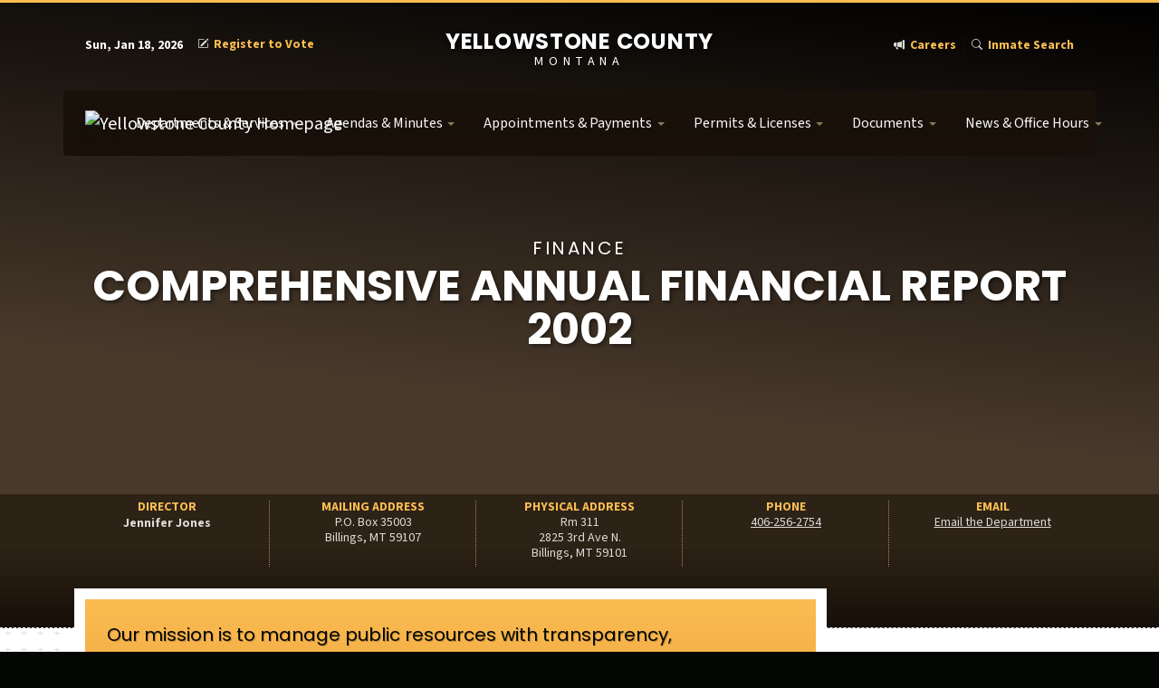

--- FILE ---
content_type: text/html
request_url: https://www.yellowstonecountymt.gov/finance/CompRpt/compreport03/index.asp
body_size: 31405
content:
<!doctype html>
<html lang="en" data-bs-theme="auto" dir="ltr">

<head>
	<title>Yellowstone County, Montana</title>
	<meta charset="UTF-8">
	<meta http-equiv="X-UA-Compatible" content="IE=edge">
	<meta name="viewport" content="width=device-width, initial-scale=1.0">
	<meta name="description" content="Official site for Yellowstone County, Montana. Find information on property records, public notices, job openings, law enforcement careers, and courthouse services in Billings, MT.">
	<meta name="keywords" content="Yellowstone County, Montana, Billings MT, Yellowstone County jobs, Yellowstone County law enforcement jobs, Montana government jobs, Billings MT employment, sheriff jobs Montana, courthouse jobs Yellowstone County, Montana public safety jobs, Montana real estate, property records, sheriff's sale, public notices, Yellowstone County Courthouse, Montana counties, county offices, court records Yellowstone County">
	<meta name="author" content="Yellowstone County, Montana">

	<link rel="icon" href="/favicon.ico" type="image/x-icon" />
	<link href="/assets/css/bootstrap-custom.css" rel="stylesheet">
	<link href="/assets/css/offcanvas-navbar.css" rel="stylesheet">
	<link href="/assets/css/swiper.min.css" rel="stylesheet">
	<link href="/assets/css/style.css?v=1.20" rel="stylesheet">
	<link href="/assets/css/print.css?v=1.36" rel="stylesheet" media="print">
	
	<!-- Google tag (gtag.js) -->
<script async src="https://www.googletagmanager.com/gtag/js?id=G-TGR9MSYVE8"></script>
<script>
  window.dataLayer = window.dataLayer || [];
  function gtag(){dataLayer.push(arguments);}
  gtag('js', new Date());

  gtag('config', 'G-TGR9MSYVE8');
</script>


	<style>
		@import url('https://fonts.googleapis.com/css2?family=Poppins:ital,wght@0,300;0,400;0,700;1,400;1,700&display=swap');
		@import url('https://fonts.googleapis.com/css2?family=Source+Sans+3:ital,wght@0,200..900;1,200..900&display=swap');
		@import url("https://cdn.jsdelivr.net/npm/bootstrap-icons@1.13.1/font/bootstrap-icons.min.css");
	</style>

</head>

<body id="yc-main" data-department="finance">

	        <div id="top-bar" class="d-none bg-dark py-2">
            <div class="container">
                <div class="row">
                    [top bar]
                </div>
            </div>
        </div>
        <header id="main-header" class="no-print">
            <div class="container">
                <div class="row align-items-center">
                    <div class="d-none d-md-flex col-12 col-md-4 text-sm-center text-md-start">
                        <div class="top-nav me-auto d-flex flex-column flex-lg-row align-items-start">
                            <span id="date" class="_bg-white _bg-opacity-10 text-white fw-bold mb-md-2 mb-lg-0"></span>
                            <!-- reister to vote -->
                            <a href="/elections/forms/registration.asp" class="text-warning text-decoration-none fs-xs ms-0 ms-lg-3"><i class="bi bi-pencil-square text-light" style="font-size: 12px;"></i>Register to Vote</a>
                            <!-- election results -->
                            <a href="/elections/results/" class="d-none text-warning text-decoration-none fs-xs ms-0 ms-lg-3"><i class="bi bi-bar-chart-fill text-light" style="font-size: 12px;"></i>Election Results</a>
                        </div>
                    </div>
                    <div class="col-12 col-md-4 text-center pt-4 pb-2">
                        <p id="date" class="d-none mb-2 text-white"></p>
                        <a href="https://www.yellowstonecountymt.gov/" class="d-block text-uppercase text-decoration-none">
                            <h4 class="fw-bold text-white text-uppercase text-shadow mb-3 mt-2" style="letter-spacing: 0.03em;">
                                Yellowstone County<small class="d-block mt-0" style="font-size: 14px; letter-spacing: 0.4em; font-family: 'Source Sans 3'; font-weight: 400;">Montana</small>
                            </h4>
                        </a>
                    </div>
                    <div class="d-none d-md-flex col-12 col-md-4">
                        <div id="top-nav" class="top-nav ms-auto d-flex flex-column flex-lg-row">
                            <a href="/Human_Resources/" class="text-warning text-decoration-none fs-xs mb-md-2 mb-lg-0"><i class="bi bi-megaphone-fill text-light" style="font-size: 12px;"></i>Careers</a>
                            <div class="d-none d-lg-block vr text-transparent mx-lg-2"></div>
                            <a href="/Sheriff/Detention/dcsearch.asp" class="text-warning text-decoration-none fs-xs"><i class="bi bi-search text-light" style="font-size: 12px;"></i>Inmate Search</a>
                            <!--
                            <a href="/purchasing/" class="d-none text-warning fw-semibold text-decoration-none fs-xs mb-md-2 mb-lg-0"><i class="bi bi-chat-right-text-fill text-light" style="font-size: 12px;"></i>Open Bids</a>
                            <a id="searchToggle" class="d-none fw-semibold text-decoration-none fs-xs mb-md-2 mb-lg-0" role="button"><i class="bi bi-search"></i></a>
                            -->
                        </div>
                    </div>
                </div>
            </div>

            <!-- off canvas menu -->
            <nav class="navbar navbar-expand-lg sticky-top py-0" data-bs-theme="dark">
                <div id="navbar-container-main" class="container py-2 rounded-1">
                    <a href="/" class="navbar-brand mx-0 align-self-center focus-ring"> <!-- added focus-ring 10/31 -->
                        <img src="/assets/img/yc-logo.png" alt="Yellowstone County Homepage" class="brand-yc-logo shadow-sm transition" /> <!-- added alt text 10/24 -->
                    </a>
                    
                    <h6 class="navbar-brand-text d-block d-lg-none text-uppercase text-white fw-semibold align-self-center mb-0"><a href="/" class="text-decoration-none text-white">Yellowstone County</a></h6>
                    
                    <span id="date2" class="navbar-date text-white fw-semibold d-block d-sm-none align-self-center mb-0"></span>

                    <button class="navbar-toggler navbar-dark" type="button" data-bs-toggle="offcanvas" data-bs-target="#offcanvasNavbar" aria-controls="offcanvasNavbar" aria-label="Toggle navigation">
                        <span class="navbar-toggler-icon"></span>                       
                    </button>
                    
                    <div class="offcanvas offcanvas-end bg-dark" tabindex="-1" id="offcanvasNavbar" aria-labelledby="offcanvasNavbarLabel">
                        <div class="offcanvas-header bg-dark">
                            <h5 class="offcanvas-title text-uppercase fw-bold lh-1 mx-auto" id="offcanvasNavbarLabel"><img src="/assets/img/yc-logo.png" class="me-2" style="max-width: 48px;" /> Yellowstone County</h5>
                            <button type="button" class="btn-close" data-bs-dismiss="offcanvas" aria-label="Close"></button>
                        </div>
                        <div class="offcanvas-body justify-content-start">
                            
                            <ul id="main-menu" class="navbar-nav _me-auto py-2 mb-3 mb-lg-0 mt-lg-0">
                                <li class="nav-item dropdown position-static me-1">
                                    <a class="nav-link dropdown-toggle" href="#" id="megaDropdown" role="button" data-bs-toggle="dropdown" aria-expanded="false">Departments & Services</a>
                                    <div class="dropdown-menu w-100 mega-dropdown" aria-labelledby="megaDropdown">
                                        <div class="container">
                                            <div class="row" id="megaContent">
                                                <a class="dropdown-item" href="/Departments/list.asp">All Departments</a>
                                                <a class="dropdown-item" href="/Sheriff/AnimalControl/">Animal Control</a>
                                                <a class="dropdown-item" href="/Auditor/">Auditor</a>
                                                <a class="dropdown-item" href="/Cemetery/">Cemeteries</a>
                                                <a class="dropdown-item" href="/Clerk/">Clerk & Recorder</a>
                                                <a class="dropdown-item" href="/PublicWorks/codeenforcement.asp">Code Enforcement</a>
                                                <a class="dropdown-item" href="/Commissioners/">Commissioners</a>
                                                <a class="dropdown-item" href="/Coattorney/">County Attorney</a>
                                                <a class="dropdown-item" href="/Sheriff/Detention/">Detention Facility</a>
                                                <a class="dropdown-item" href="/des/">Disaster & Emergency Services</a>
                                                <a class="dropdown-item" href="/clerk_court/">District Court</a>
                                                <a class="dropdown-item" href="/Schools/">Education & Schools</a>
                                                <a class="dropdown-item" href="/Elections/">Elections</a>
                                                <a class="dropdown-item" href="/Finance/">Finance</a>
                                                <a class="dropdown-item" href="/floodplain/">Floodplain</a>
                                                <a class="dropdown-item" href="/mapping/">GIS & Mapping</a>
                                                <a class="dropdown-item" href="/Human_Resources/">Human Resources</a>
                                                <a class="dropdown-item" href="/publicworks/JunkVehicle/">Junk Vehicle</a>
                                                <a class="dropdown-item" href="/justicecourt/">Justice Court</a>
                                                <a class="dropdown-item" href="/clerk_court/marriage.asp">Marriage License</a>
                                                <a class="dropdown-item" href="https://www.metrapark.com/" target="_blank">MetraPark<i class="bi bi-box-arrow-up-right ms-1 align-middle" style="font-size: 10px;"></i></a>
                                                <a class="dropdown-item" href="/Treasurer/MotorV/">Motor Vehicle</a>
                                                <a class="dropdown-item" href="https://yellowstone.msuextension.org/" target="_blank">MSU Extension<i class="bi bi-box-arrow-up-right ms-1 align-middle" style="font-size: 10px;"></i></a>
                                                <a class="dropdown-item" href="/des/911/">Next Gen 911</a>
                                                <a class="dropdown-item" href="/publicworks/weed/">Noxious Weed</a>
                                                <a class="dropdown-item" href="/parks/">Parks</a>
                                                <a class="dropdown-item" href="https://www.billingsmt.gov/184/CityCounty-Planning" target="_blank">Planning<i class="bi bi-box-arrow-up-right ms-1 align-middle" style="font-size: 10px;"></i></a>
                                                <a class="dropdown-item" href="/PublicWorks/">Public Works</a>
                                                <a class="dropdown-item" href="/Purchasing/">Purchasing & Bids</a>
                                                <a class="dropdown-item" href="/publicworks/RoadandBridge/">Road & Bridge</a>
                                                <a class="dropdown-item" href="/sheriff/">Sheriff</a>
                                                <a class="dropdown-item" href="/commissioners/taxappeals.asp">Tax Appeal Board</a>
                                                <a class="dropdown-item" href="/Treasurer/">Treasurer</a>
                                                <a class="dropdown-item" href="https://www.ywhc.org/" target="_blank">Western Heritage Center<i class="bi bi-box-arrow-up-right ms-1 align-middle" style="font-size: 10px;"></i></a>
                                                <a class="dropdown-item" href="http://www.ycmhistory.org/" target="_blank">Yellowstone County Museum<i class="bi bi-box-arrow-up-right ms-1 align-middle" style="font-size: 10px;"></i></a>
                                                <a class="dropdown-item" href="/YouthServices/">Youth Services Center</a>
                                            </div>
                                        </div>
                                    </div>
                                </li>
                                <li class="nav-item dropdown me-1">
                                    <!-- added li to h6 and changed div to hr on 10/31 -->
                                    <a class="nav-link dropdown-toggle" href="#" data-bs-toggle="dropdown" aria-expanded="false">Agendas & Minutes</a>
                                    <ul class="dropdown-menu">
                                        <li><h6 class="dropdown-header">Commissioner</h6></li>
                                        <li><a href="/Commissioners/Calendar/" class="dropdown-item">Meeting Calendar</a></li>
                                        <li><a href="/Commissioners/BOCC_Agenda.asp" class="dropdown-item">Weekly Agenda</a></li>
                                        <li><a href="/Commissioners/BOCC_Discussion.asp" class="dropdown-item">Discussion Agenda</a></li>
                                        <li><a href="/Commissioners/BOCC_DeptHead.asp" class="dropdown-item">Department Head Agenda</a></li>
                                        <li><a href="/Commissioners/BOCC_Metra.asp" class="dropdown-item">MetraPark Agenda</a></li>
                                        <li><a href="/Commissioners/VOD/" class="dropdown-item">Audio & Video</a></li>
                                        <li><a href="/Commissioners/minutes/" class="dropdown-item">Minutes Archive</a></li>
                                        <li><hr class="dropdown-divider pb-2"></li>
                                        <li><h6 class="dropdown-header">Other</h6></li>
                                        <li><a href="/clerk/Minutes/BoardMinutes.asp" class="dropdown-item">Minutes Archive</a></li>
                                        <li><a href="https://www.billingsmt.gov/184/CityCounty-Planning" class="dropdown-item" target="_blank">Zoning Board<i class="bi bi-box-arrow-up-right ms-1 align-middle" style="font-size: 10px;"></i></a></li>
                                        <li><a href="https://www.billingsmt.gov/184/CityCounty-Planning" class="dropdown-item" target="_blank">Board of Adjustment<i class="bi bi-box-arrow-up-right ms-1 align-middle" style="font-size: 10px;"></i></a></li>
                                        <li><a href="/des/lepc/" class="dropdown-item">LEPC</a></li>
                                        <li><a href="/des/ruralfire/YCRFC.asp" class="dropdown-item">YCRFC</a></li>
                                        <li><a href="/DUI/" class="dropdown-item">DUI Task Force</a></li>
                                        <li><a href="/LockwoodSafety/" class="dropdown-item">LPSD</a></li>
                                        <li><a href="/Tedd/" class="dropdown-item">TEDD</a></li>
                                    </ul>
                                </li>
                                <li class="nav-item dropdown me-1">
                                    <a class="nav-link dropdown-toggle" href="#" data-bs-toggle="dropdown" aria-expanded="false">Appointments & Payments</a>
                                    <ul class="dropdown-menu">
                                        <li><a class="dropdown-item" href="/Treasurer/MotorV/apptcal.asp">Vehicle Title Appointments</a></li>
                                        <li><a class="dropdown-item" href="/Treasurer/paytax/mvindex.asp">License Plate Renewals</a></li>
                                        <li><a class="dropdown-item" href="/Treasurer/taxes/paytaxes.asp">Pay Property Taxes</a></li>
                                    </ul>
                                </li>
                                <li class="nav-item dropdown me-1">
                                    <a class="nav-link dropdown-toggle" href="#" data-bs-toggle="dropdown" aria-expanded="false">Permits & Licenses</a>
                                    <ul class="dropdown-menu">
                                        <li><a class="dropdown-item" href="/publicworks/standards.asp">Approach Permit</a></li>
                                        <li><a class="dropdown-item" href="/des/BurnPermits/burn.asp">Burn Permit</a></li>
                                        <li><a class="dropdown-item" href="/des/Forms/parkapp.pdf" target="_blank">Courthouse Lawn Permit<i class="bi bi-file-pdf-fill ms-1 align-middle" style="font-size: 10px;"></i></a></li>
                                        <li><a class="dropdown-item" href="/floodplain/permits.asp">Floodplain Permit</a></li>
                                        <li><a class="dropdown-item" href="/publicworks/petitions.asp">House Moving Permit</a></li>
                                        <li><a class="dropdown-item" href="/clerk_court/marriage.asp">Marriage License</a></li>
                                        <li><a class="dropdown-item" href="/publicworks/petitions.asp">Road Change Permit</a></li>
                                        <li><a class="dropdown-item" href="/publicworks/petitions.asp">Special Use Pemit</a></li>
                                        <li><a class="dropdown-item" href="/sheriff/weapons.asp">Weapons Permit</a></li>
                                    </ul>
                                </li>
                                <li class="nav-item dropdown me-1">
                                    <a class="nav-link dropdown-toggle" href="#" data-bs-toggle="dropdown" aria-expanded="false">Documents</a>
                                    <ul class="dropdown-menu">
                                        <li><a class="dropdown-item" href="https://crdocs.yellowstonecountymt.gov/" target="_blank">C&R Document Search<i class="bi bi-box-arrow-up-right ms-1 align-middle" style="font-size: 10px;"></i></a></li>
                                        <li><a class="dropdown-item" href="https://wd3.arcasearch.com/usmtyelcd/" target="_blank">Commissioner Records<i class="bi bi-box-arrow-up-right ms-1 align-middle" style="font-size: 10px;"></i></a></li>
                                        <li><a class="dropdown-item" href="/Commissioners/Complaint_Form.pdf" target="_blank">Complaint Form<i class="bi bi-file-pdf-fill ms-1 align-middle" style="font-size: 10px;"></i></a></li>
                                        <li><a class="dropdown-item" href="/Commissioners/Compliment_Form.pdf" target="_blank">Compliment Form<i class="bi bi-file-pdf-fill ms-1 align-middle" style="font-size: 10px;"></i></a></li>
                                        <li><a class="dropdown-item" href="/clerk/ordinances.asp">County Ordinances</a></li>
                                        <li><a class="dropdown-item" href="/clerk_court/protectionorder.asp">Protection Order</a></li>
                                        <li><a class="dropdown-item" href="/publicworks/RoadandBridge/rbgeninfo.asp">Road Maintenance</a></li>
                                        <li><a class="dropdown-item" href="/mapping/addressing.asp">Addressing & Road Names</a></li>
                                        <li><a class="dropdown-item" href="/publicworks/petitions.asp">RSID Petition</a></li>
                                    </ul>
                                </li>
                                <li class="nav-item dropdown me-1">
                                    <a class="nav-link dropdown-toggle" href="#" data-bs-toggle="dropdown" aria-expanded="false">News & Office Hours</a>
                                    <ul class="dropdown-menu">
                                        <li><a class="dropdown-item" href="https://www.yellowstonecountymt.gov/news-alerts.asp">News & Alerts</a></li>
                                        <li><a class="dropdown-item" href="https://www.yellowstonecountymt.gov/officehours.asp">Office Hours</a></li>
                                    </ul>
                                </li>
                      
                            </ul>
                            
                            <div class="d-flex d-none _d-md-flex ms-auto align-items-center">
                                <a href="" class="navbar-text">Careers<i class="bi bi-briefcase-fill ms-1"></i></a>
                                <a href="" class="navbar-text">Inmate Search<i class="bi bi-search ms-1"></i></a>
                            </div>
                            <div class="d-flex flex-column d-lg-none">
                                <a href="/elections/forms/registration.asp" class="btn btn-warning fw-bold text-uppercase text-center w-100 py-3 mb-3">Register to Vote</a>
                                <a href="/Human_Resources/" class="btn btn-warning fw-bold text-uppercase text-center w-100 py-3 mb-3">Careers</a>
                                <a href="/Sheriff/Detention/dcsearch.asp" class="btn btn-warning fw-bold text-uppercase text-center w-100 py-3">Inmate Search</a>
                            </div>
                            
                        </div>
                    </div>
                </div>
            </nav>
        </header>
<main>

	<div id="hero" class="d-flex align-items-start department"> 

            <div class="container">
                <h4 class="hero-title pt-3 pb-4 fw-bold lh-1 text-center text-white display-5 mb-4 text-uppercase" style="text-shadow: 2px 2px 4px rgba(0, 0, 0, 0.5);"><small>Finance</small>Comprehensive Annual Financial Report 2002</h4>
            </div>
        </div>

        <div id="page-content" class="department pb-4">
            <div class="dept-contact-info" style="border-bottom: 1px dashed #fff;">
                <div class="container">
                    <section id="department-contact" data-department="finance" class="pt-0">
                        <div id="contact-content">Loading...</div>
                    </section>
                </div>
            </div>

            <div class="container pt-5">
                <div class="row">
                    <div class="col-lg-9 ">
                        <p class="lead mb-4 p-4 bg-secondary text-dark">
                            Our mission is to manage public resources with transparency, accountability, and fiscal responsibility. We provide financial reporting, budgeting, and stewardship services to ensure the efficient use of taxpayer dollars.
                        </p>
                        <div class="row">
                            <div class="col-md-11 offset-md-1 col-lg-10 offset-lg-2">

<p><b>Fiscal year ended June 30, 2002</b></p>
<hr class="dotted-line">
<ol type="I" class="list-report ps-3">
    <li class="fw-bold">Introductory Section
        <ol type="A" class="fw-normal ps-3">
            <li><a href="/finance/CompRpt/compreport03/titleTOC.pdf" target="_blank">Table of Contents</a></li>
            <li><a href="/finance/CompRpt/compreport03/Letteroftrans.pdf" target="_blank">Letter of Transmittal</a></li>
            <li><a href="/finance/CompRpt/compreport03/org_chart.pdf" target="_blank">Organization Chart</a></li>
            <li><a href="/finance/CompRpt/compreport03/org_chart.pdf" target="_blank">Elected Officials</a></li>
        </ol>        
    </li>
    <li class="fw-bold">Financial Section
        <ol type="A" class="fw-normal ps-3">
            <li><a href="/finance/CompRpt/compreport03/section2.pdf" target="_blank">Independent Auditor's Report</a></li>
            <li>General Purpose Financial Statements
                <ul class="list-unstyled">
                    <li><a href="/finance/CompRpt/compreport03/combalancesheet.pdf" target="_blank">Combined Statements and Balance Sheets</a></li>
                    <li><a href="/finance/CompRpt/compreport03/notetosheets.pdf" target="_blank">Notes to Financial Statements</a></li>
                </ul>
            </li>
            <li>Combining and Individual Fund Statements and Account Group Schedules
                <ul class="list-unstyled">
                    <li><a href="/finance/CompRpt/compreport03/generalfund.pdf" target="_blank">General Fund</a></li>
                    <li><a href="/finance/CompRpt/compreport03/specialrevenuefund.pdf" target="_blank">Special Revenue Funds</a></li>
                    <li><a href="/finance/CompRpt/compreport03/debtservicefund.pdf" target="_blank">Debt Service Funds</a></li>
                    <li><a href="/finance/CompRpt/compreport03/capitalprojectfunds.pdf" target="_blank">Capital Projects Funds</a></li>
                    <li><a href="/finance/CompRpt/compreport03/enterprisefunds.pdf" target="_blank">Enterprise Funds</a></li>
                    <li><a href="/finance/CompRpt/compreport03/internalservicefunds.pdf" target="_blank">Internal Service Funds</a></li>
                    <li><a href="/finance/CompRpt/compreport03/agencyfunds.pdf" target="_blank">Agency Fund</a></li>
                    <li><a href="/finance/CompRpt/compreport03/genfixassetgroup.pdf" target="_blank">General Fixed Assets Account Group</a></li>
                </ul>
            </li>
        </ol>
    </li>
    <li class="fw-bold"><a href="/finance/CompRpt/compreport03/statistics.pdf" target="_blank">Statistical Section</a></li>
    <li class="fw-bold"><a href="/finance/CompRpt/compreport03/singleauditend.pdf" target="_blank">Single Audit Section</a></li>
</ol>


                            </div>
                        </div>
                    </div>
                    <div class="col-lg-3">
                        <div class="sticky-top">
                            <div id="navigation" class=""></div>
                        </div>
                    </div>
                </div>
            </div>
        </div>

	<!-- -->

	</main>
    <button id="gotoTop" type="button" class="btn btn-warning rounded-circle no-print"  aria-label="Back to top"> <!-- added aria-label 10/27/25 -->
        <i class="bi bi-arrow-up"></i>
    </button>
    <footer id="footer" class="footer text-light no-print">
		<div class="container">
			<div class="row">
				<div class="col-md-12 text-center">
					<img id="ycmt-logo" src="https://www.yellowstonecountymt.gov/assets/img/yc-logo.png" alt="Yellowstone County Montana Official Seal" class="d-block rounded-circle" /> <!-- added alt text 10/24 -->
                    <p>Copyright &copy; 2013-<span id="current_year"></span> Yellowstone County, Montana. All Rights Reserved.<br><a href="/PrivacyPolicy.asp" class="link-info-light ms-3">Privacy Policy</a> &nbsp;&nbsp;&nbsp; <a href="/TermsOfService.asp" class="link-info-light">Terms of Service</a></p>
                    <p><small>Website Questions or Comments? <a href="mailto:jdebree@yellowstonecountymt.gov" class="link-info">Email the Web Developer</a></small></p>
				</div>
			</div>
		</div>
	</footer>

	<script src="/assets/js/bootstrap.bundle.min.js"></script>

  <script src="/assets/js/megamenu.js"></script>

	<script src="/assets/js/swiper.min.js"></script>

  <script src="/assets/js/load-department.js"></script>

  <script src="/assets/js/dept_navigation.js"></script>

	<script>
    // Array of image filenames in img/backgrounds/
    const images = [
        "DoverRainbow.jpg",
        "Dusk_Trees.jpg",
        "EdgeOfRimsDowntownFall.jpg",
        "FourDances.jpg",
        "FourDancesYellowstone.jpg",
        //"InsideTipi.jpg",
        "LayeredRocks.jpg",
        "NorthPark_Snow_Covered.jpg",
        //"RimsColorTipi.jpg",
        //"RimsTipi.jpg",
        "RiverfrontPark_SnowPath.jpg",
        "Scenic_Dover_Lookout.jpg",
        "TwoBridges.jpg",
        "ViewEastOnTopOfPompey.jpg",
        "YellowstoneRiver.jpg",
        "ZimmermanPark.jpg",
        "BlackGlassTipi.jpg",
        "Boothill_Wide.jpg",
        "CanyonCreekBattlefield.jpg",
    ];
    // Select a random image
    const randomImage = images[Math.floor(Math.random() * images.length)];
    // Gradient overlay + background image
    const gradient = "linear-gradient(6deg,rgba(0, 0, 0, 0) 40%, rgba(0, 0, 0, 1) 100%)";
    //const imageUrl = `url('/assets/img/backgrounds/${randomImage}')`;
    const imageUrl = `url('https://www.yellowstonecountymt.gov/includes/ResponsiveWeb/images/Background_Images/${randomImage}')`;
    // Apply as background to the #hero element
    document.getElementById("hero").style.backgroundImage = `${gradient}, ${imageUrl}`;
    //document.getElementById("hero").style.backgroundImage = `${imageUrl}`;
    </script>    


    <!-- footer current year-->
    <script>
         document.getElementById("current_year").textContent = new Date().getFullYear();
    </script>

    <script>
    window.addEventListener("scroll", function () {
        if (window.scrollY >= 100) {
            document.querySelector(".navbar").classList.add("scrolled");
        } else {
            document.querySelector(".navbar").classList.remove("scrolled");
        }
    });
    </script>

    <!-- header date -->
    <script>
        const d = new Date();
        const dateStr = d.toLocaleDateString("en-US", { weekday: "short", month: "short", day: "numeric", year: "numeric" });
        document.getElementById("date").innerText = dateStr;
        document.getElementById("date2").innerText = dateStr;
    </script>
    
    <!-- initialize tooltip -->
    <script>
        const tooltipTriggerList = document.querySelectorAll('[data-bs-toggle="tooltip"]');
        const tooltipList = [...tooltipTriggerList].map((tooltipTriggerEl) => new bootstrap.Tooltip(tooltipTriggerEl));
    </script>

    <script>
        function toggleRow() {
        var row = document.getElementById("dept-contact-info");
        row.classList.toggle("d-none");
        }
    </script>

    <script>
        //Prevent closing mega dropdown when clicking inside
        //document.querySelector(".mega-dropdown").addEventListener("click", (e) => e.stopPropagation());
    </script>
    
    <!-- scroll to top -->
  <script>
    const gotoTop = document.getElementById("gotoTop");

    window.onscroll = function () {
      if (document.body.scrollTop > 200 || document.documentElement.scrollTop > 200) {
        gotoTop.style.display = "block";
      } else {
        gotoTop.style.display = "none";
      }
    };

    gotoTop.addEventListener("click", function () {
      window.scrollTo({ top: 0, behavior: 'smooth' });
    });
  </script>

</body>

</html>

--- FILE ---
content_type: application/javascript
request_url: https://www.yellowstonecountymt.gov/assets/js/load-department.js
body_size: 9097
content:
document.addEventListener('DOMContentLoaded', function() {
  const contactSection = document.getElementById('department-contact');
  if (!contactSection) return;
  const deptSlug = contactSection.getAttribute('data-department');
  if (!deptSlug) return;

  const timestamp = new Date().getTime();

  Promise.all([
    //fetch('/dept_config/departments.json').then(res => res.json()),
    fetch('/dept_config/departments.json', {
      cache: 'no-store' // or 'reload'
    }).then(res => res.json()),
    fetch('/dept_config/fieldMap.json').then(res => res.json())
  ])
  .then(([data, fieldMap]) => {
    const deptData  = data[deptSlug];
    const contentEl = document.getElementById('contact-content');
    const headingEl = document.getElementById('dept-heading');
    const titleEl   = document.querySelector('title');

    // — set page heading/title —
    if (deptData?.department_name) {
      if (headingEl) headingEl.textContent = `${deptData.department_name}`;
      if (titleEl)   titleEl.textContent   = `${deptData.department_name}`;
    }
    if (!deptData) {
      contentEl.innerHTML = '<p>Department not found.</p>';
      if (headingEl) headingEl.style.display = 'none';
      return;
    }

    // — expand phones[] → phone_<slug> fields in both deptData & fieldMap — 
    if (Array.isArray(deptData.phones)) {
  const isStructured = deptData.phones.every(p => typeof p === 'object' && p.number);

  if (isStructured) {
    // Grouped mode: leave as-is and render with custom renderer
    fieldMap.phones = {
      icon: 'bi-telephone-fill',
      label: 'Phone',
      render: 'phone_list'  // <- your custom renderer
    };
  } else {
    // Default (legacy) mode: explode into individual fields
    deptData.phones.forEach(item => {
      const label = typeof item === 'string'
        ? 'Phone'
        : (item.label?.trim() || 'Phone');
      const slug  = label
        .toLowerCase()
        .replace(/\s+/g, '_')
        .replace(/[^\w]/g, '');
      const key   = `phone_${slug}`;

      deptData[key] = [ typeof item === 'string'
                        ? item
                        : item.number ];

      fieldMap[key] = {
        icon:   'bi-telephone-fill',
        label:  label,
        render: 'phone'
      };
    });
    delete deptData.phones;
  }
}


    // — reshuffle fieldMap so all phones come immediately before the first email —
    {
      const entries        = Object.entries(fieldMap);
      const phoneEntries   = entries.filter(([,cfg]) => cfg.render === 'phone' || cfg.render === 'phone_list');
      const nonPhoneEntries= entries.filter(([,cfg]) => cfg.render !== 'phone' && cfg.render !== 'phone_list');
      const emailIdx       = nonPhoneEntries.findIndex(([,cfg]) => cfg.render === 'email');

      let sortedEntries;
      if (emailIdx === -1) {
        // no email field → leave original order
        sortedEntries = entries;
      } else {
        sortedEntries = [
          ...nonPhoneEntries.slice(0, emailIdx),
          ...phoneEntries,
          ...nonPhoneEntries.slice(emailIdx)
        ];
      }

      // overwrite fieldMap with the new order
      fieldMap = Object.fromEntries(sortedEntries);
    }

    // — generic render loop (now in the reshuffled order) —
    let html     = '<div class="d-flex justify-content-center"><a role="button" class="contact-toggle d-sm-none mb-1 text-decoration-none text-center fw-bold" onclick="toggleRow()"><i class="bi bi-plus-circle-dotted text-warning" style="font-size: 18px;"></i><p class="mb-1 text-white" style="font-size: 10px;">CONTACT US</p></a></div><div id="dept-contact-info" class="row text-light d-none d-sm-flex">';
    let rendered = false;


// BEGIN TEST JS SWITCH CASE Added 10/24

for (const [key, cfg] of Object.entries(fieldMap)) {
  const v = deptData[key];
  if (!v || (Array.isArray(v) && v.length === 0)) continue;
  rendered = true;

  html += `
    <div class="col-12 col-md d-flex column-divider">
      <div class="card bg-transparent text-light w-100 d-flex flex-column align-items-center text-center border-0">
        <i class="bi ${cfg.icon} mb-1 text-info" style="font-size:12px;"></i>
  `;

  switch (cfg.render) {
    // --------------------------------------------------
    // 1. Leaders + staff rendering
    // --------------------------------------------------
    case 'leader':
      v.forEach(lead => {
        if (lead.title && lead.name) {
          html += `
            <p class="mb-0 text-uppercase fw-bold text-warning">${lead.title}</p>
            <p class="mb-2 fw-bold">${lead.name}</p>
          `;
        }
      });

      // Render staff if present
      const staff = deptData.staff;
      if (Array.isArray(staff) && staff.length > 0) {
        staff.forEach(person => {
          if (person.name && person.title) {
            html += `
              <p class="staff mb-1">
                <span class="fw-bold staff-name">${person.name}<br>
                <span class="fst-italic staff-title">${person.title}</span>
              </p>
            `;
          }
        });
      }
      break;

    // --------------------------------------------------
    // 2. Address rendering
    // --------------------------------------------------
    case 'address':
      html += `
        <p class="mb-0 text-uppercase fw-bold text-warning">${cfg.label}</p>
        <p class="lh-sm mb-2">
          ${v.map(line => line + '<br>').join('')}
        </p>
      `;
      break;

    // --------------------------------------------------
    // 3. Email rendering
    // --------------------------------------------------
    case 'email':
      html += `<p class="mb-0 text-uppercase fw-bold text-warning">${cfg.label}</p>`;
      v
        .filter(e => e && (e.mailto || e.label))
        .forEach(e => {
          const addr = (e.mailto || '').trim();
          const lbl = (e.label || '').trim() || addr;
          if (addr) {
            html += `
              <p class="lh-sm mb-2">
                <a href="mailto:${addr}" class="text-light">${lbl}</a>
              </p>
            `;
          }
        });
      break;

    // --------------------------------------------------
    // 4. Phone rendering (single list)
    // --------------------------------------------------
    case 'phone':
      html += `<p class="mb-0 text-uppercase fw-bold text-warning">${cfg.label}</p>`;
      v.forEach(num => {
        html += `
          <p class="lh-sm mb-2">
            <a href="tel:${num.replace(/\D/g, '')}" class="text-light">${num}</a>
          </p>
        `;
      });
      break;

    // --------------------------------------------------
    // 5. Phone list with labels
    // --------------------------------------------------
    case 'phone_list':
      html += `<p class="mb-0 text-uppercase fw-bold text-warning">${cfg.label}</p>`;
      v.forEach(phone => {
        const number = typeof phone === 'string' ? phone : phone.number;
        const label = (typeof phone === 'object' && phone.label)
          ? `<strong>${phone.label}:</strong> `
          : '';
        const cleanNumber = number.replace(/\D/g, '');
        html += `
          <p class="lh-sm mb-2">
            ${label}<a href="tel:${cleanNumber}" class="text-light">${number}</a>
          </p>
        `;
      });
      break;

    // --------------------------------------------------
    // 6. Text rendering
    // --------------------------------------------------
    case 'text':
      html += `<p class="mb-0 text-uppercase fw-bold text-warning">${cfg.label}</p>`;
      v.forEach(line => {
        html += `<p class="lh-sm mb-2">${line}</p>`;
      });
      break;

    // --------------------------------------------------
    // Default: fallback for unknown render type
    // --------------------------------------------------
    default:
      html += `
        <p class="mb-0 text-uppercase fw-bold text-warning">${cfg.label}</p>
        <p class="lh-sm mb-2">${Array.isArray(v) ? v.join('<br>') : v}</p>
      `;
      break;
  }

  html += `
      </div>
    </div>
  `;
}

    if (!rendered) {
      contentEl.innerHTML = '<p>No contact info available.</p>';
      if (headingEl) headingEl.style.display = 'none';
    } else {
      html += '</div>';
      contentEl.innerHTML = html;
    }
  })
  .catch(() => {
    const ce = document.getElementById('contact-content');
    if (ce) ce.innerHTML = '<p>Error loading contact info.</p>';
    const he = document.getElementById('dept-heading');
    if (he) he.style.display = 'none';
  });
});


--- FILE ---
content_type: application/javascript
request_url: https://www.yellowstonecountymt.gov/assets/js/megamenu.js
body_size: 1569
content:
const container = document.getElementById("megaContent");
const items = Array.from(container.querySelectorAll("a.dropdown-item"));

const maxColumns = 4;
const totalItems = items.length;
const numColumns = Math.min(maxColumns, totalItems);
const itemsPerColumn = Math.ceil(totalItems / numColumns);

// Clear container to rebuild layout
container.innerHTML = "";

// Create Bootstrap row wrapper
const row = document.createElement("div");
row.className = "row";

for (let i = 0; i < numColumns; i++) {
    const col = document.createElement("div");

    col.className = "col-lg-3 mega-column mb-0";

    // Slice items for this column
    const start = i * itemsPerColumn;
    const end = start + itemsPerColumn;
    const columnItems = items.slice(start, end);

    // Append the items to the column
    columnItems.forEach((item) => col.appendChild(item));

    // Append the column to the row
    row.appendChild(col);
}

// Append the row to the container
container.appendChild(row);
